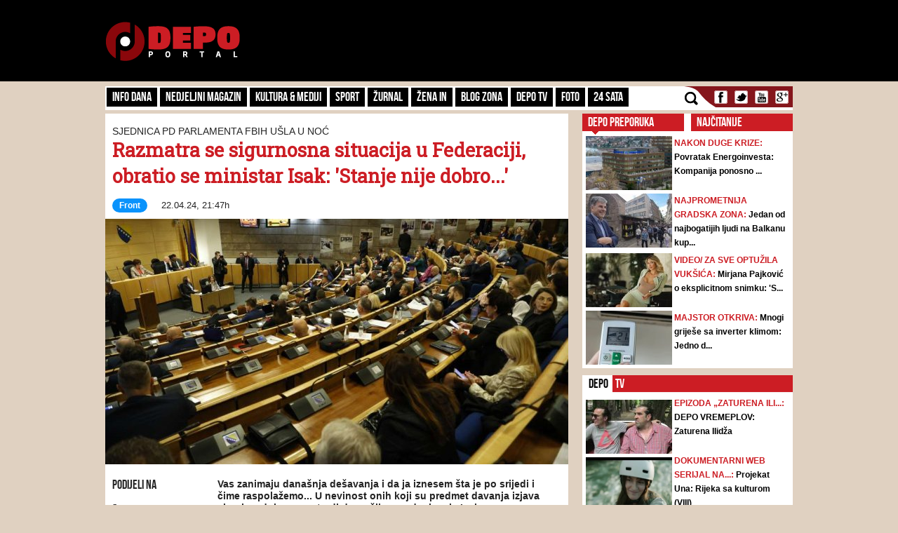

--- FILE ---
content_type: text/html; charset=utf-8
request_url: https://www.google.com/recaptcha/api2/anchor?ar=1&k=6LduTO0cAAAAAKGq1tIyxqwo8NPBpi6sQnS_UoSs&co=aHR0cHM6Ly9kZXBvLmJhOjQ0Mw..&hl=en&v=N67nZn4AqZkNcbeMu4prBgzg&size=invisible&anchor-ms=20000&execute-ms=30000&cb=oe7sxkw5gs03
body_size: 48580
content:
<!DOCTYPE HTML><html dir="ltr" lang="en"><head><meta http-equiv="Content-Type" content="text/html; charset=UTF-8">
<meta http-equiv="X-UA-Compatible" content="IE=edge">
<title>reCAPTCHA</title>
<style type="text/css">
/* cyrillic-ext */
@font-face {
  font-family: 'Roboto';
  font-style: normal;
  font-weight: 400;
  font-stretch: 100%;
  src: url(//fonts.gstatic.com/s/roboto/v48/KFO7CnqEu92Fr1ME7kSn66aGLdTylUAMa3GUBHMdazTgWw.woff2) format('woff2');
  unicode-range: U+0460-052F, U+1C80-1C8A, U+20B4, U+2DE0-2DFF, U+A640-A69F, U+FE2E-FE2F;
}
/* cyrillic */
@font-face {
  font-family: 'Roboto';
  font-style: normal;
  font-weight: 400;
  font-stretch: 100%;
  src: url(//fonts.gstatic.com/s/roboto/v48/KFO7CnqEu92Fr1ME7kSn66aGLdTylUAMa3iUBHMdazTgWw.woff2) format('woff2');
  unicode-range: U+0301, U+0400-045F, U+0490-0491, U+04B0-04B1, U+2116;
}
/* greek-ext */
@font-face {
  font-family: 'Roboto';
  font-style: normal;
  font-weight: 400;
  font-stretch: 100%;
  src: url(//fonts.gstatic.com/s/roboto/v48/KFO7CnqEu92Fr1ME7kSn66aGLdTylUAMa3CUBHMdazTgWw.woff2) format('woff2');
  unicode-range: U+1F00-1FFF;
}
/* greek */
@font-face {
  font-family: 'Roboto';
  font-style: normal;
  font-weight: 400;
  font-stretch: 100%;
  src: url(//fonts.gstatic.com/s/roboto/v48/KFO7CnqEu92Fr1ME7kSn66aGLdTylUAMa3-UBHMdazTgWw.woff2) format('woff2');
  unicode-range: U+0370-0377, U+037A-037F, U+0384-038A, U+038C, U+038E-03A1, U+03A3-03FF;
}
/* math */
@font-face {
  font-family: 'Roboto';
  font-style: normal;
  font-weight: 400;
  font-stretch: 100%;
  src: url(//fonts.gstatic.com/s/roboto/v48/KFO7CnqEu92Fr1ME7kSn66aGLdTylUAMawCUBHMdazTgWw.woff2) format('woff2');
  unicode-range: U+0302-0303, U+0305, U+0307-0308, U+0310, U+0312, U+0315, U+031A, U+0326-0327, U+032C, U+032F-0330, U+0332-0333, U+0338, U+033A, U+0346, U+034D, U+0391-03A1, U+03A3-03A9, U+03B1-03C9, U+03D1, U+03D5-03D6, U+03F0-03F1, U+03F4-03F5, U+2016-2017, U+2034-2038, U+203C, U+2040, U+2043, U+2047, U+2050, U+2057, U+205F, U+2070-2071, U+2074-208E, U+2090-209C, U+20D0-20DC, U+20E1, U+20E5-20EF, U+2100-2112, U+2114-2115, U+2117-2121, U+2123-214F, U+2190, U+2192, U+2194-21AE, U+21B0-21E5, U+21F1-21F2, U+21F4-2211, U+2213-2214, U+2216-22FF, U+2308-230B, U+2310, U+2319, U+231C-2321, U+2336-237A, U+237C, U+2395, U+239B-23B7, U+23D0, U+23DC-23E1, U+2474-2475, U+25AF, U+25B3, U+25B7, U+25BD, U+25C1, U+25CA, U+25CC, U+25FB, U+266D-266F, U+27C0-27FF, U+2900-2AFF, U+2B0E-2B11, U+2B30-2B4C, U+2BFE, U+3030, U+FF5B, U+FF5D, U+1D400-1D7FF, U+1EE00-1EEFF;
}
/* symbols */
@font-face {
  font-family: 'Roboto';
  font-style: normal;
  font-weight: 400;
  font-stretch: 100%;
  src: url(//fonts.gstatic.com/s/roboto/v48/KFO7CnqEu92Fr1ME7kSn66aGLdTylUAMaxKUBHMdazTgWw.woff2) format('woff2');
  unicode-range: U+0001-000C, U+000E-001F, U+007F-009F, U+20DD-20E0, U+20E2-20E4, U+2150-218F, U+2190, U+2192, U+2194-2199, U+21AF, U+21E6-21F0, U+21F3, U+2218-2219, U+2299, U+22C4-22C6, U+2300-243F, U+2440-244A, U+2460-24FF, U+25A0-27BF, U+2800-28FF, U+2921-2922, U+2981, U+29BF, U+29EB, U+2B00-2BFF, U+4DC0-4DFF, U+FFF9-FFFB, U+10140-1018E, U+10190-1019C, U+101A0, U+101D0-101FD, U+102E0-102FB, U+10E60-10E7E, U+1D2C0-1D2D3, U+1D2E0-1D37F, U+1F000-1F0FF, U+1F100-1F1AD, U+1F1E6-1F1FF, U+1F30D-1F30F, U+1F315, U+1F31C, U+1F31E, U+1F320-1F32C, U+1F336, U+1F378, U+1F37D, U+1F382, U+1F393-1F39F, U+1F3A7-1F3A8, U+1F3AC-1F3AF, U+1F3C2, U+1F3C4-1F3C6, U+1F3CA-1F3CE, U+1F3D4-1F3E0, U+1F3ED, U+1F3F1-1F3F3, U+1F3F5-1F3F7, U+1F408, U+1F415, U+1F41F, U+1F426, U+1F43F, U+1F441-1F442, U+1F444, U+1F446-1F449, U+1F44C-1F44E, U+1F453, U+1F46A, U+1F47D, U+1F4A3, U+1F4B0, U+1F4B3, U+1F4B9, U+1F4BB, U+1F4BF, U+1F4C8-1F4CB, U+1F4D6, U+1F4DA, U+1F4DF, U+1F4E3-1F4E6, U+1F4EA-1F4ED, U+1F4F7, U+1F4F9-1F4FB, U+1F4FD-1F4FE, U+1F503, U+1F507-1F50B, U+1F50D, U+1F512-1F513, U+1F53E-1F54A, U+1F54F-1F5FA, U+1F610, U+1F650-1F67F, U+1F687, U+1F68D, U+1F691, U+1F694, U+1F698, U+1F6AD, U+1F6B2, U+1F6B9-1F6BA, U+1F6BC, U+1F6C6-1F6CF, U+1F6D3-1F6D7, U+1F6E0-1F6EA, U+1F6F0-1F6F3, U+1F6F7-1F6FC, U+1F700-1F7FF, U+1F800-1F80B, U+1F810-1F847, U+1F850-1F859, U+1F860-1F887, U+1F890-1F8AD, U+1F8B0-1F8BB, U+1F8C0-1F8C1, U+1F900-1F90B, U+1F93B, U+1F946, U+1F984, U+1F996, U+1F9E9, U+1FA00-1FA6F, U+1FA70-1FA7C, U+1FA80-1FA89, U+1FA8F-1FAC6, U+1FACE-1FADC, U+1FADF-1FAE9, U+1FAF0-1FAF8, U+1FB00-1FBFF;
}
/* vietnamese */
@font-face {
  font-family: 'Roboto';
  font-style: normal;
  font-weight: 400;
  font-stretch: 100%;
  src: url(//fonts.gstatic.com/s/roboto/v48/KFO7CnqEu92Fr1ME7kSn66aGLdTylUAMa3OUBHMdazTgWw.woff2) format('woff2');
  unicode-range: U+0102-0103, U+0110-0111, U+0128-0129, U+0168-0169, U+01A0-01A1, U+01AF-01B0, U+0300-0301, U+0303-0304, U+0308-0309, U+0323, U+0329, U+1EA0-1EF9, U+20AB;
}
/* latin-ext */
@font-face {
  font-family: 'Roboto';
  font-style: normal;
  font-weight: 400;
  font-stretch: 100%;
  src: url(//fonts.gstatic.com/s/roboto/v48/KFO7CnqEu92Fr1ME7kSn66aGLdTylUAMa3KUBHMdazTgWw.woff2) format('woff2');
  unicode-range: U+0100-02BA, U+02BD-02C5, U+02C7-02CC, U+02CE-02D7, U+02DD-02FF, U+0304, U+0308, U+0329, U+1D00-1DBF, U+1E00-1E9F, U+1EF2-1EFF, U+2020, U+20A0-20AB, U+20AD-20C0, U+2113, U+2C60-2C7F, U+A720-A7FF;
}
/* latin */
@font-face {
  font-family: 'Roboto';
  font-style: normal;
  font-weight: 400;
  font-stretch: 100%;
  src: url(//fonts.gstatic.com/s/roboto/v48/KFO7CnqEu92Fr1ME7kSn66aGLdTylUAMa3yUBHMdazQ.woff2) format('woff2');
  unicode-range: U+0000-00FF, U+0131, U+0152-0153, U+02BB-02BC, U+02C6, U+02DA, U+02DC, U+0304, U+0308, U+0329, U+2000-206F, U+20AC, U+2122, U+2191, U+2193, U+2212, U+2215, U+FEFF, U+FFFD;
}
/* cyrillic-ext */
@font-face {
  font-family: 'Roboto';
  font-style: normal;
  font-weight: 500;
  font-stretch: 100%;
  src: url(//fonts.gstatic.com/s/roboto/v48/KFO7CnqEu92Fr1ME7kSn66aGLdTylUAMa3GUBHMdazTgWw.woff2) format('woff2');
  unicode-range: U+0460-052F, U+1C80-1C8A, U+20B4, U+2DE0-2DFF, U+A640-A69F, U+FE2E-FE2F;
}
/* cyrillic */
@font-face {
  font-family: 'Roboto';
  font-style: normal;
  font-weight: 500;
  font-stretch: 100%;
  src: url(//fonts.gstatic.com/s/roboto/v48/KFO7CnqEu92Fr1ME7kSn66aGLdTylUAMa3iUBHMdazTgWw.woff2) format('woff2');
  unicode-range: U+0301, U+0400-045F, U+0490-0491, U+04B0-04B1, U+2116;
}
/* greek-ext */
@font-face {
  font-family: 'Roboto';
  font-style: normal;
  font-weight: 500;
  font-stretch: 100%;
  src: url(//fonts.gstatic.com/s/roboto/v48/KFO7CnqEu92Fr1ME7kSn66aGLdTylUAMa3CUBHMdazTgWw.woff2) format('woff2');
  unicode-range: U+1F00-1FFF;
}
/* greek */
@font-face {
  font-family: 'Roboto';
  font-style: normal;
  font-weight: 500;
  font-stretch: 100%;
  src: url(//fonts.gstatic.com/s/roboto/v48/KFO7CnqEu92Fr1ME7kSn66aGLdTylUAMa3-UBHMdazTgWw.woff2) format('woff2');
  unicode-range: U+0370-0377, U+037A-037F, U+0384-038A, U+038C, U+038E-03A1, U+03A3-03FF;
}
/* math */
@font-face {
  font-family: 'Roboto';
  font-style: normal;
  font-weight: 500;
  font-stretch: 100%;
  src: url(//fonts.gstatic.com/s/roboto/v48/KFO7CnqEu92Fr1ME7kSn66aGLdTylUAMawCUBHMdazTgWw.woff2) format('woff2');
  unicode-range: U+0302-0303, U+0305, U+0307-0308, U+0310, U+0312, U+0315, U+031A, U+0326-0327, U+032C, U+032F-0330, U+0332-0333, U+0338, U+033A, U+0346, U+034D, U+0391-03A1, U+03A3-03A9, U+03B1-03C9, U+03D1, U+03D5-03D6, U+03F0-03F1, U+03F4-03F5, U+2016-2017, U+2034-2038, U+203C, U+2040, U+2043, U+2047, U+2050, U+2057, U+205F, U+2070-2071, U+2074-208E, U+2090-209C, U+20D0-20DC, U+20E1, U+20E5-20EF, U+2100-2112, U+2114-2115, U+2117-2121, U+2123-214F, U+2190, U+2192, U+2194-21AE, U+21B0-21E5, U+21F1-21F2, U+21F4-2211, U+2213-2214, U+2216-22FF, U+2308-230B, U+2310, U+2319, U+231C-2321, U+2336-237A, U+237C, U+2395, U+239B-23B7, U+23D0, U+23DC-23E1, U+2474-2475, U+25AF, U+25B3, U+25B7, U+25BD, U+25C1, U+25CA, U+25CC, U+25FB, U+266D-266F, U+27C0-27FF, U+2900-2AFF, U+2B0E-2B11, U+2B30-2B4C, U+2BFE, U+3030, U+FF5B, U+FF5D, U+1D400-1D7FF, U+1EE00-1EEFF;
}
/* symbols */
@font-face {
  font-family: 'Roboto';
  font-style: normal;
  font-weight: 500;
  font-stretch: 100%;
  src: url(//fonts.gstatic.com/s/roboto/v48/KFO7CnqEu92Fr1ME7kSn66aGLdTylUAMaxKUBHMdazTgWw.woff2) format('woff2');
  unicode-range: U+0001-000C, U+000E-001F, U+007F-009F, U+20DD-20E0, U+20E2-20E4, U+2150-218F, U+2190, U+2192, U+2194-2199, U+21AF, U+21E6-21F0, U+21F3, U+2218-2219, U+2299, U+22C4-22C6, U+2300-243F, U+2440-244A, U+2460-24FF, U+25A0-27BF, U+2800-28FF, U+2921-2922, U+2981, U+29BF, U+29EB, U+2B00-2BFF, U+4DC0-4DFF, U+FFF9-FFFB, U+10140-1018E, U+10190-1019C, U+101A0, U+101D0-101FD, U+102E0-102FB, U+10E60-10E7E, U+1D2C0-1D2D3, U+1D2E0-1D37F, U+1F000-1F0FF, U+1F100-1F1AD, U+1F1E6-1F1FF, U+1F30D-1F30F, U+1F315, U+1F31C, U+1F31E, U+1F320-1F32C, U+1F336, U+1F378, U+1F37D, U+1F382, U+1F393-1F39F, U+1F3A7-1F3A8, U+1F3AC-1F3AF, U+1F3C2, U+1F3C4-1F3C6, U+1F3CA-1F3CE, U+1F3D4-1F3E0, U+1F3ED, U+1F3F1-1F3F3, U+1F3F5-1F3F7, U+1F408, U+1F415, U+1F41F, U+1F426, U+1F43F, U+1F441-1F442, U+1F444, U+1F446-1F449, U+1F44C-1F44E, U+1F453, U+1F46A, U+1F47D, U+1F4A3, U+1F4B0, U+1F4B3, U+1F4B9, U+1F4BB, U+1F4BF, U+1F4C8-1F4CB, U+1F4D6, U+1F4DA, U+1F4DF, U+1F4E3-1F4E6, U+1F4EA-1F4ED, U+1F4F7, U+1F4F9-1F4FB, U+1F4FD-1F4FE, U+1F503, U+1F507-1F50B, U+1F50D, U+1F512-1F513, U+1F53E-1F54A, U+1F54F-1F5FA, U+1F610, U+1F650-1F67F, U+1F687, U+1F68D, U+1F691, U+1F694, U+1F698, U+1F6AD, U+1F6B2, U+1F6B9-1F6BA, U+1F6BC, U+1F6C6-1F6CF, U+1F6D3-1F6D7, U+1F6E0-1F6EA, U+1F6F0-1F6F3, U+1F6F7-1F6FC, U+1F700-1F7FF, U+1F800-1F80B, U+1F810-1F847, U+1F850-1F859, U+1F860-1F887, U+1F890-1F8AD, U+1F8B0-1F8BB, U+1F8C0-1F8C1, U+1F900-1F90B, U+1F93B, U+1F946, U+1F984, U+1F996, U+1F9E9, U+1FA00-1FA6F, U+1FA70-1FA7C, U+1FA80-1FA89, U+1FA8F-1FAC6, U+1FACE-1FADC, U+1FADF-1FAE9, U+1FAF0-1FAF8, U+1FB00-1FBFF;
}
/* vietnamese */
@font-face {
  font-family: 'Roboto';
  font-style: normal;
  font-weight: 500;
  font-stretch: 100%;
  src: url(//fonts.gstatic.com/s/roboto/v48/KFO7CnqEu92Fr1ME7kSn66aGLdTylUAMa3OUBHMdazTgWw.woff2) format('woff2');
  unicode-range: U+0102-0103, U+0110-0111, U+0128-0129, U+0168-0169, U+01A0-01A1, U+01AF-01B0, U+0300-0301, U+0303-0304, U+0308-0309, U+0323, U+0329, U+1EA0-1EF9, U+20AB;
}
/* latin-ext */
@font-face {
  font-family: 'Roboto';
  font-style: normal;
  font-weight: 500;
  font-stretch: 100%;
  src: url(//fonts.gstatic.com/s/roboto/v48/KFO7CnqEu92Fr1ME7kSn66aGLdTylUAMa3KUBHMdazTgWw.woff2) format('woff2');
  unicode-range: U+0100-02BA, U+02BD-02C5, U+02C7-02CC, U+02CE-02D7, U+02DD-02FF, U+0304, U+0308, U+0329, U+1D00-1DBF, U+1E00-1E9F, U+1EF2-1EFF, U+2020, U+20A0-20AB, U+20AD-20C0, U+2113, U+2C60-2C7F, U+A720-A7FF;
}
/* latin */
@font-face {
  font-family: 'Roboto';
  font-style: normal;
  font-weight: 500;
  font-stretch: 100%;
  src: url(//fonts.gstatic.com/s/roboto/v48/KFO7CnqEu92Fr1ME7kSn66aGLdTylUAMa3yUBHMdazQ.woff2) format('woff2');
  unicode-range: U+0000-00FF, U+0131, U+0152-0153, U+02BB-02BC, U+02C6, U+02DA, U+02DC, U+0304, U+0308, U+0329, U+2000-206F, U+20AC, U+2122, U+2191, U+2193, U+2212, U+2215, U+FEFF, U+FFFD;
}
/* cyrillic-ext */
@font-face {
  font-family: 'Roboto';
  font-style: normal;
  font-weight: 900;
  font-stretch: 100%;
  src: url(//fonts.gstatic.com/s/roboto/v48/KFO7CnqEu92Fr1ME7kSn66aGLdTylUAMa3GUBHMdazTgWw.woff2) format('woff2');
  unicode-range: U+0460-052F, U+1C80-1C8A, U+20B4, U+2DE0-2DFF, U+A640-A69F, U+FE2E-FE2F;
}
/* cyrillic */
@font-face {
  font-family: 'Roboto';
  font-style: normal;
  font-weight: 900;
  font-stretch: 100%;
  src: url(//fonts.gstatic.com/s/roboto/v48/KFO7CnqEu92Fr1ME7kSn66aGLdTylUAMa3iUBHMdazTgWw.woff2) format('woff2');
  unicode-range: U+0301, U+0400-045F, U+0490-0491, U+04B0-04B1, U+2116;
}
/* greek-ext */
@font-face {
  font-family: 'Roboto';
  font-style: normal;
  font-weight: 900;
  font-stretch: 100%;
  src: url(//fonts.gstatic.com/s/roboto/v48/KFO7CnqEu92Fr1ME7kSn66aGLdTylUAMa3CUBHMdazTgWw.woff2) format('woff2');
  unicode-range: U+1F00-1FFF;
}
/* greek */
@font-face {
  font-family: 'Roboto';
  font-style: normal;
  font-weight: 900;
  font-stretch: 100%;
  src: url(//fonts.gstatic.com/s/roboto/v48/KFO7CnqEu92Fr1ME7kSn66aGLdTylUAMa3-UBHMdazTgWw.woff2) format('woff2');
  unicode-range: U+0370-0377, U+037A-037F, U+0384-038A, U+038C, U+038E-03A1, U+03A3-03FF;
}
/* math */
@font-face {
  font-family: 'Roboto';
  font-style: normal;
  font-weight: 900;
  font-stretch: 100%;
  src: url(//fonts.gstatic.com/s/roboto/v48/KFO7CnqEu92Fr1ME7kSn66aGLdTylUAMawCUBHMdazTgWw.woff2) format('woff2');
  unicode-range: U+0302-0303, U+0305, U+0307-0308, U+0310, U+0312, U+0315, U+031A, U+0326-0327, U+032C, U+032F-0330, U+0332-0333, U+0338, U+033A, U+0346, U+034D, U+0391-03A1, U+03A3-03A9, U+03B1-03C9, U+03D1, U+03D5-03D6, U+03F0-03F1, U+03F4-03F5, U+2016-2017, U+2034-2038, U+203C, U+2040, U+2043, U+2047, U+2050, U+2057, U+205F, U+2070-2071, U+2074-208E, U+2090-209C, U+20D0-20DC, U+20E1, U+20E5-20EF, U+2100-2112, U+2114-2115, U+2117-2121, U+2123-214F, U+2190, U+2192, U+2194-21AE, U+21B0-21E5, U+21F1-21F2, U+21F4-2211, U+2213-2214, U+2216-22FF, U+2308-230B, U+2310, U+2319, U+231C-2321, U+2336-237A, U+237C, U+2395, U+239B-23B7, U+23D0, U+23DC-23E1, U+2474-2475, U+25AF, U+25B3, U+25B7, U+25BD, U+25C1, U+25CA, U+25CC, U+25FB, U+266D-266F, U+27C0-27FF, U+2900-2AFF, U+2B0E-2B11, U+2B30-2B4C, U+2BFE, U+3030, U+FF5B, U+FF5D, U+1D400-1D7FF, U+1EE00-1EEFF;
}
/* symbols */
@font-face {
  font-family: 'Roboto';
  font-style: normal;
  font-weight: 900;
  font-stretch: 100%;
  src: url(//fonts.gstatic.com/s/roboto/v48/KFO7CnqEu92Fr1ME7kSn66aGLdTylUAMaxKUBHMdazTgWw.woff2) format('woff2');
  unicode-range: U+0001-000C, U+000E-001F, U+007F-009F, U+20DD-20E0, U+20E2-20E4, U+2150-218F, U+2190, U+2192, U+2194-2199, U+21AF, U+21E6-21F0, U+21F3, U+2218-2219, U+2299, U+22C4-22C6, U+2300-243F, U+2440-244A, U+2460-24FF, U+25A0-27BF, U+2800-28FF, U+2921-2922, U+2981, U+29BF, U+29EB, U+2B00-2BFF, U+4DC0-4DFF, U+FFF9-FFFB, U+10140-1018E, U+10190-1019C, U+101A0, U+101D0-101FD, U+102E0-102FB, U+10E60-10E7E, U+1D2C0-1D2D3, U+1D2E0-1D37F, U+1F000-1F0FF, U+1F100-1F1AD, U+1F1E6-1F1FF, U+1F30D-1F30F, U+1F315, U+1F31C, U+1F31E, U+1F320-1F32C, U+1F336, U+1F378, U+1F37D, U+1F382, U+1F393-1F39F, U+1F3A7-1F3A8, U+1F3AC-1F3AF, U+1F3C2, U+1F3C4-1F3C6, U+1F3CA-1F3CE, U+1F3D4-1F3E0, U+1F3ED, U+1F3F1-1F3F3, U+1F3F5-1F3F7, U+1F408, U+1F415, U+1F41F, U+1F426, U+1F43F, U+1F441-1F442, U+1F444, U+1F446-1F449, U+1F44C-1F44E, U+1F453, U+1F46A, U+1F47D, U+1F4A3, U+1F4B0, U+1F4B3, U+1F4B9, U+1F4BB, U+1F4BF, U+1F4C8-1F4CB, U+1F4D6, U+1F4DA, U+1F4DF, U+1F4E3-1F4E6, U+1F4EA-1F4ED, U+1F4F7, U+1F4F9-1F4FB, U+1F4FD-1F4FE, U+1F503, U+1F507-1F50B, U+1F50D, U+1F512-1F513, U+1F53E-1F54A, U+1F54F-1F5FA, U+1F610, U+1F650-1F67F, U+1F687, U+1F68D, U+1F691, U+1F694, U+1F698, U+1F6AD, U+1F6B2, U+1F6B9-1F6BA, U+1F6BC, U+1F6C6-1F6CF, U+1F6D3-1F6D7, U+1F6E0-1F6EA, U+1F6F0-1F6F3, U+1F6F7-1F6FC, U+1F700-1F7FF, U+1F800-1F80B, U+1F810-1F847, U+1F850-1F859, U+1F860-1F887, U+1F890-1F8AD, U+1F8B0-1F8BB, U+1F8C0-1F8C1, U+1F900-1F90B, U+1F93B, U+1F946, U+1F984, U+1F996, U+1F9E9, U+1FA00-1FA6F, U+1FA70-1FA7C, U+1FA80-1FA89, U+1FA8F-1FAC6, U+1FACE-1FADC, U+1FADF-1FAE9, U+1FAF0-1FAF8, U+1FB00-1FBFF;
}
/* vietnamese */
@font-face {
  font-family: 'Roboto';
  font-style: normal;
  font-weight: 900;
  font-stretch: 100%;
  src: url(//fonts.gstatic.com/s/roboto/v48/KFO7CnqEu92Fr1ME7kSn66aGLdTylUAMa3OUBHMdazTgWw.woff2) format('woff2');
  unicode-range: U+0102-0103, U+0110-0111, U+0128-0129, U+0168-0169, U+01A0-01A1, U+01AF-01B0, U+0300-0301, U+0303-0304, U+0308-0309, U+0323, U+0329, U+1EA0-1EF9, U+20AB;
}
/* latin-ext */
@font-face {
  font-family: 'Roboto';
  font-style: normal;
  font-weight: 900;
  font-stretch: 100%;
  src: url(//fonts.gstatic.com/s/roboto/v48/KFO7CnqEu92Fr1ME7kSn66aGLdTylUAMa3KUBHMdazTgWw.woff2) format('woff2');
  unicode-range: U+0100-02BA, U+02BD-02C5, U+02C7-02CC, U+02CE-02D7, U+02DD-02FF, U+0304, U+0308, U+0329, U+1D00-1DBF, U+1E00-1E9F, U+1EF2-1EFF, U+2020, U+20A0-20AB, U+20AD-20C0, U+2113, U+2C60-2C7F, U+A720-A7FF;
}
/* latin */
@font-face {
  font-family: 'Roboto';
  font-style: normal;
  font-weight: 900;
  font-stretch: 100%;
  src: url(//fonts.gstatic.com/s/roboto/v48/KFO7CnqEu92Fr1ME7kSn66aGLdTylUAMa3yUBHMdazQ.woff2) format('woff2');
  unicode-range: U+0000-00FF, U+0131, U+0152-0153, U+02BB-02BC, U+02C6, U+02DA, U+02DC, U+0304, U+0308, U+0329, U+2000-206F, U+20AC, U+2122, U+2191, U+2193, U+2212, U+2215, U+FEFF, U+FFFD;
}

</style>
<link rel="stylesheet" type="text/css" href="https://www.gstatic.com/recaptcha/releases/N67nZn4AqZkNcbeMu4prBgzg/styles__ltr.css">
<script nonce="FxCnLrTJGiHRrTdgTl1j-A" type="text/javascript">window['__recaptcha_api'] = 'https://www.google.com/recaptcha/api2/';</script>
<script type="text/javascript" src="https://www.gstatic.com/recaptcha/releases/N67nZn4AqZkNcbeMu4prBgzg/recaptcha__en.js" nonce="FxCnLrTJGiHRrTdgTl1j-A">
      
    </script></head>
<body><div id="rc-anchor-alert" class="rc-anchor-alert"></div>
<input type="hidden" id="recaptcha-token" value="[base64]">
<script type="text/javascript" nonce="FxCnLrTJGiHRrTdgTl1j-A">
      recaptcha.anchor.Main.init("[\x22ainput\x22,[\x22bgdata\x22,\x22\x22,\[base64]/[base64]/[base64]/bmV3IHJbeF0oY1swXSk6RT09Mj9uZXcgclt4XShjWzBdLGNbMV0pOkU9PTM/bmV3IHJbeF0oY1swXSxjWzFdLGNbMl0pOkU9PTQ/[base64]/[base64]/[base64]/[base64]/[base64]/[base64]/[base64]/[base64]\x22,\[base64]\x22,\x22NcKUUcK4JcKfwopJwonCkjgFwqF5w47DlChUwrzCvkcdwrrDokBqFsOfwolAw6HDnnXCpl8fwoHCmcO/[base64]/[base64]/[base64]/YG4GUcK2wojDmsOyw5k7KCU9wq1SXE3CnT7DusOYw5rCrcKzW8KCTBPDlH8Hwoorw490wpvCgx3DgsOhbxLDjVzDrsKzwovDuhbDv2/CtsO4wpxUKADCjUcswrhgw5tkw5V8OsONAQhUw6HCjMK9w4nCrSzCgCzCoGnCq0rCpRRZWcOWDX5MOcKMwp/[base64]/AnDCmMOWb1vDjRN5PEtAwqdRwrpkw5fCucKPwoPChMKlwrcsezTDlmksw7/DsMOmJypew7Ftw4trw47CisKkw4HDm8OLSSpiwqM3woBsRFLClsO8w7AowpBQwodVXSrDsMKYBQEdJTLCm8KyFMODwoDDrsKFS8KOw6l9ZsKWwpQkwovCmcKoekhpwpgAw4xTwq4Sw4DDlsK+YMOmw5Q4TV/[base64]/CpsOnN3XCs3VNwoEyw7p/FMKxa1Yib8KWKUfDqiB4wpYvwqfDoMORUcKoOcO2wo9mw7XCosKRccKoXsKMe8K/cGYKwpvDscKaK1jCtBrDiMOaQGQDKxYSA1zCm8OhI8KYwoRMF8Okw5lWACHCui/[base64]/DlcKFbx89W8OpQD9ISsO/Lx3DuCorFcKTw7nCm8K7FlbDgljDksOywqjCuMKDfsKEw5nCoizCnMKrw493wrcSPzbDhgkjwrVTwoVgC2RIwpbCusKHNcOodnrDlGstwq3DkMOtw7fDinhsw6rDv8KCWsK9UhpxezHDmVU0csKGwq3Dt2YiFm1aYy/[base64]/Dn2nDsl3CkQXCmMKqGMKhGMKUMsKRcmDCuUdYwq7ClmIAKGM0CjrDoUjChCbDvsK/ZE5Iwrpawolxw7LDisOgUGo9w5nCo8KywpzDi8KOwrPDicOKQl/CmyYmKcKPwonDjnsNwrxxYGnCtAlSw7rCncKifxTCucKBXcOQw7zDmS4OPcOqwpTCixp4G8O6w4o8w4puw7PDt1DDsTc5PcKFw5U/w68kw7M1YMOpDBfDmMKpw5EwQMKuf8OWKFzDhsKVIQI/w4E+w4zDpsKbWTPDjMOaQ8OvRsO6SMOfb8KVEcOqwrjCkSR5wptFecO1asKbw4p3w6h4WsOQb8Kme8ORLsKtw40mZ0HDrVjDrcOJw7fDqMKvQcKtw6LCr8KnwqVjJcKRdMO7w6ECwrlww5B+wopjwoHDjsOLw5nDn2tyXMKXC8Kgw4ZCwqDCjcKSw7k/UgJfw4LDrBt1KQHDn1ZfCsObw6Ngwr/DnTF6wq/DuwjDiMOSwonCvsO4w5LCosKWw5RKRMO4ECDCt8KQBMKMYsK6wpAsw6LDvUgAwobDjllww6zCjl1AfUrDtHHCtMOLwozDlMOywp9iJClcw4XCpsKhXMK5w7NowprCiMOJw5fDsMKdNsOfw4bCun85w4soWwh7w4oIRMOycXxXw6APwoTCmCERw7DChMKWOwcifyfDmi/CscOxw4rClcKxwppqGVRuwozDonTDmsKIBG5gwrvDh8KXwqYGIkIJw6HDhV7DmcKRwp1wT8K0QMKlw6fDhFzDicOpwrlwwpZmAcOewpdWfsOKw53CtcOlw5DDqW7Du8OBwp9aw7QXwrJrQsKew6Bsw6nDiTl0Lx3DjsOSw6V/ZX8iw6TDmD7CscKNw7I0w7bDhx/Duic/aVvCnQ3Dm2UpLUvDmS/CkMK6w5zCgsKLw6UQbcOMYsOLw4HDuA3Clw/CpBDDsRjDqmLCqsOCw7hvwqJ+w61sSjjCl8Oewr/DnMKiwqHClC3DgcKRw5dxOGwWwrwhwoEzUQbCqsO2w5srw49Wag7Dp8KHf8KkZHIXwqhJFW3ChsOTw5rDhsKcd0vCvVrClcO2ZcOfOMKKw7fCm8KNL2lgwpTDv8KdLsKnPDrCvHHCu8O1wr88YU/CnQHCjsO/wp3Dl1UgdcO9w64Iw7snwrldYDxjMRcEw6/DpxgWI8Kzwq9lwqtKwrXCgMKow7zChlBswrIlwpgBb3QxwoVewp4UwoDDrQ1Bwr/ClsK5w6N2WMKWRMOowqcHwoDCgx3DrcKLwqbDp8KgwpEyYMOgw6AiccODwovDqMKKwphFa8Kzwqt3wprCtTXChMKpwr9BRsKXeHtBwqDCg8KiXsOjYFk1TcOgw4oYScK/Y8KDw58lMDA4RMOmOMKHwokgM8OnWsKyw6t+w7DDti/DnMOKw7nCpGfDnsOPDB3CocKmMMOwG8O7w4zDmgVqMsKwwpvDmcKyCsOtwq8ow6vClhMCw40Zb8K0wrzCksOvSsOCRGPChHISdGBZTj/DmAHCicK9a1sewrnDpExIwqXDo8Kiw7fCo8K3IB7CqG7DjyPDt3BoHsOEDT5+wrDCnsOoNcOBF00USMKtw5U/[base64]/DrDzDpBMZw6QXGyvCpMOOw77DhMKtT8OvwprCvHnDjTwpPlnCgip3cgBVw4LCl8O8c8KSw44uw4/CoFLCrMOkPErCg8OIwojDgUUow49wwqLCsnXCkcOAwqwFw7wJCQDDlTfCvsKxw5AUw4LCtMKswqbCs8KlBlg4wpvDjgduIG/Du8K9CcOgHcKUwrpKZMKLI8Kdwo0hG3JlMi96wrzDrE/Dv1QIEMOZQjbDj8KuBmbCqsK0HcOsw5FlIE/[base64]/CkiVjw5wqGHJ7w4tJK8KVDgbCj0NJwr8MR8KxN8KAwpEzw4TDq8OaVsO1H8OeLF8ew63DisKZGAobRcKewrVrwpXDnzbCtiLCoMKHw5M1RBNQflo3wqBgw7Aew45yw7psE2AxPmzCn188woR4woZsw7/CtcKDw6rDvxnCvsK9GGPDvxbDlcKPwqpjwo8MbRfCqsKWSwpbdWJvVDbDqEBvwrbDicO0ZMORS8KCHD5ww694wrzDr8OQw6p9KsKQw4kBQcKZw4FHw6QPPBMUw77CiMKowpnDqsKkVsOdw7w/wq3DhMOcwplvwpwbwoLDtlgdfR7Dv8KURsKGw5pASMKNUsKeSAjDqcOLGGQmwqbCssKjaMKiEn3Djh3CqsKuW8KiNMOzdMOUwqozw7XDjW9ww5s2TcOcw77DisOxeioNw5TDgMOHS8KNN2IHwoNwUsO6wpRuIsKdPMOawpAKw6DCjF08OcKpGMKIKGPDqMOqX8KHwr/CkyYpHEl+A0AUIAwXw6TDijx8acOOw4DDnsOIw4/DqsORZcO+wonDlsOtw4LDuB9ga8OcYy3Do8Oqw7spw4/[base64]/DrMOMwo7DlMOUwq/CkzTCulzDv8O4wp10wqnDg8ORD39kUsOdw4bDoG/CigvDjyTDrMKuL0MdA2UKH1REw79Sw7ZRwrTDmMKUwpkywoHDs2jChiTDqypmWMKyPEMMDsKGCMOpwq3DgcKZchVXw7nDoMKNw4hLw7DDi8KnT2HDuMKobx/[base64]/[base64]/[base64]/[base64]/Cg8OAwrclwqpaw51Vw4DCrVDDrk7CiDjCrmzDjcOSTsOkwqTCqsOqw77Dv8Ofw77DoG0nKsOEI3/[base64]/Co3VIEMOREMO/[base64]/wqvCjsOGPsOOw7o9wrPCglnDncKeXsOVe8OfX13DqW1BwqYwL8Oiw7LDoEdxw7hFeMOvUivDh8Okwp19wonCjDMmw57CvQB2wpvCtWE7wpsFwrp7DHLDkcORGsOWwpMlwqHCqcO/[base64]/w7jCocKTwp8Sw63CtURsPsOvQSXCk8KpG8OTw5oSwp89ElfDhsKALRHChk1pwqg4Y8ODwofDgx7Cq8KDw4VSw7HDmxktwrkFwqHDpA3DrlfDu8KIw4/CgB7DpsKHwqbCq8Olwq4Fw6nDkiFkfXUZwotmfMK+YsKHLsOrwq95XA3Ci3nDkyvDlsKLNmvCs8K8w6LCixMdwqfCm8OvBW/CtEdQB8KgdQ/CmGoNGBB7esO7LW88WFfDq1jDrFXDncK7w7jDu8OWX8OYNi/Dr8K2V1NWA8OGw7N5ARDDuHlDFcK7w7fCkcO5asOVwoDCp0XDusOyw4YkwojDpzPDtMO3w5NEwow0woLDicKZBcKIwo5TwqnDi3bDiD9hw5bDvynCoiXDgsOfEcOoTsOzG0hIwopgwqQEwr/[base64]/DiXxPUnd2IQzDn25gA1TDhMOFK3wnw4cFwpMYHk0cLcOowozCimbCs8OfOTXCj8KoEHU2wolqw6Z2TMKcacO4w7MxwqfCscO/w74gwqZswpMsHw3DnHPCvMOUJ0Vrw7TDqiLDn8KFwrw9c8OJw6zClCIwJcKCelzCtsO0e8Orw5AYw5JMw4dPw6MFHsOfXCcQwqd1wp7DrsOlSmscw6/[base64]/[base64]/[base64]/DmDzCpsKgwpZvwrMowpPDiXkbAGvClEABb8ONC3dCXsKOEcKOwqPCvcOFw5zDhnUIDMOJw4rDjcOwYxXCiWULwozDk8KKHMOMDxEiw5DDmnknRgBaw6wjwrUnPsOEI8K0HibDuMOGeljDrcO/[base64]/DqEQxWcK8w47DjH5HcSMow7jDmE1Rwo/CmXErTSYaCsOTBCxXw5bDtmfCpsKLasO5w6zCkWF8wp9helQyYTrCv8OEw7QFwoDDg8O/ZFNPN8OccgTCkzPDgcKLbB1bSV7DnMKsJSEoZREWwqA/w7HCjWLDhsOuBsOlOFTDv8OfMwzDhcKZXTcLw5LCg3HDj8Ocw5bDicKiwpMVw43DiMOQSTjDn1DCjDgmwplwwrzChzFCw6PCgz3CmDFOw5HDsAglMMOfw77CkCHDgTBqw6U5w5bCs8K8w6BrK2Z8HcK/[base64]/Dol7Di8K3w4LDu8KTABzDqhrCi8OKw44Lw7XDj8O+wpkTw7o6VCLDlkfCpATCpMOSasOyw7oLE03DrsOFwo9/Gz/[base64]/fWEeW8K2wpLDiwLCo1E+L0HCpMKawrrDscKwwrbDv8Kscjh4w5xiAcKBJW/DucKzw7lSw6vCu8OvIMOlwq/[base64]/[base64]/HQXCsQVdw71gwpzChm8NOcOWDBkOw58tUsKYwp/DpkHClmTDlAPCisKIwrXDnMKCR8O5dUJGw7xTZwhPEsO/OGTCrsKcKsKiw4ACKgrDkiB5YF/[base64]/Dm8OuwrQuwpZiw7fCizHChmzDhUXCocKRWMKPSD4VwozDgVbDnhQmekbCnwTChcOYwrjDp8KZXjlRw5nDncOvZ17CmMO9wrN7w61NccK7fsKPLcOswq14ecOWw4osw5HDrk13DBJ0UsOpwpplbcKJYzt/[base64]/BiLCoMO3JMK6wqHDhMO8TBtycHI+w7jCsU4LwoLCmsKowr3ChcOvA3/DiXJuVC4aw4nDpsKYcS92wqHCvsKMRVs8esOVHhxKw4MIwqtMPcOfw6BowqXDiBnCgMKPbcOKFWsxBUN2SMOqw68xUMOmwrsbwqgrfGVowrbDhFRtwovDgX3Du8KnPcKJw4VpYcKVB8OxWsKjwrPDmGpSwqTCi8O0w5duw7LDv8Otw6LCkw/Cp8OVw6IUDRTDu8KLexhbH8KMw544w7kiPgtYwoIMwrxVfjvDhQ86P8KSDMO+TMKHwoUpw6Qnwr3DuUstZlLDt1wxw65KDCVgK8KBw6rDjzYWeHXCvEHCp8OELsOXw7jDvsOUdSY3OQBWIE7DhTbCgEfCnVoHw5lUwpVrwqFTfkIdAsK/VjZRw4Z6GAXCpcKoN2jCgMKOZsOrZMOUw5bDocOhw4AEw5AQwoEkdcO9asKKw6PDrsOwwpE5GsKAw55lwpPCvcODYcOFwoBKwo0wRC1sHxgwwoPCscK/WMKmw4IuwqTDg8KaR8OGw57CnRPCtQLDlS4kwqgGLMKwwq3Dl8OLw6/[base64]/Dv8KTS1E7C8OXw6ZvZ019wrTDqh0zK8KWw43ClMK9Gg/DiTNmFzPCul3DjMO8wobDrBnCoMKbwrTCqWPDimHDn0VpacOSOFsIERrDhA5wUUpfwq7CtcO8U0RIeGTDscOKwq50GgI+BVrCvMO0w57DrsKtw5LChjDDkMO3w7HCi3pwwqbDn8OEwpXDtcKITG7Cm8KcwohLwrw2w4XDn8Kmw5R1w7AvOQ9IScOpFn/CsQHCuMOvQsOFDMK5w4zDuMODI8Owwox/BcOzN2rChQkOw6ESccOdRcKCVUpHw6cMZ8KXEG3DhsKyBgjCgcK+D8O/CUnCgl0sFSfCghHCvXteHcOxfnpLw5bDkRLCt8OTwq4dw6dawoHDncO2w4lcc1vDl8OMwrDDhjfDisK1ZcObw7bDmRvCt0fDkMKww6zDszhpDMKoOz3CqBHDrcKmw6TCm0kwWXTCrEfDnsOMJMKUw5rDngrCrCnCmCtNw77CsMKtWELCtTsmQTnDncOBeMKoEk/DjxTDuMKmbcKANsObw6LDsHQOw67Dp8KzHQNiw4TDoC7CpGVdwoMNwqzDtU1TIVLCrhnDgQkKM1TDrSPDtFTCuC/DkioyOQ1VH0fDlhtZFmU/w50Wa8OdaQkHRWHDhUJ5wrVjYMOlU8OYU2xSS8KZwp/Cs2Q/[base64]/DvsOZw5tROcKDGT4jwrYXZsKRw7bDqiAPwpDCsGIKwrIbwrHDtcOYwqXCr8KwwqHDo1Vvwp/CtTwxdT/CmsKuw7sHE1p/LGnCkF/[base64]/Ch1V3JBUmw57CqMOUMMOeAlwFwqPCrsOHw53DmMKvwpoqw6DDo8O+J8Kjw4PDssOgZi9+w4TCkXXCtRnCvB/CtzfDqVDDmFZYekE4w5NMwoTDrxFXw7zCicKrwpHCtMOcw6Q/wqgcR8O+wpwNdEUvw7khI8Otw7c/wog4ISMAwow/JlbCosOcZD1cwp3DrnPCpsKdwpLCoMKAwrjDmMOkMcKCQMOTwpUcNV1ncibCncK1Y8ObZ8KLdsK1wq3DtjjCigPDrFtacVwjQ8K+dCrDsATDil7ChMOTCcO+c8ORwqpLCFjDmMOrwpvDhcKQIMOowp0Qw47CgEDCsR1PFH1/wrbDqsOIw4zCnMKZwoIQw4V0SMKLRVHCgMKMwrkWwobCljXCgVQtw57Dr0pFdsK4w7HCj1tXwp0JIMKrw4pWPzZMeAFgUMK5Y3cdRsOyw4ERQGpQw7BawrfDuMKvbMOpw73DqhjDnsKDSMKiwqElS8KNw4ZnwqoBZMKaPMOYVEHCrWbDiH7CrsKVecKOwp9YecK/w5geTcOqFMOSRAfDvcOCBQ7CsC7Dq8KXQCjCgjphwooGwoDCrsKJIQ7Dk8Kgw4Niw5rCnXTDmBrCisKhKSM+XcKlQsKVwrDDgMKhe8OkUhhlAXRNw7bDslzCpcOZw6rCvsOdCcK7VBXClR9hwrfCu8OEwozDh8KuHxHDhlktwrXDt8KYw6JWTz/[base64]/Cvx58eQJvccOrwqAKIcOiwq/[base64]/wqPChSsqw6jCuA9pFcOHw7kLHcKOYkgtUMKVw4XDs8OEwo7CsVrCgcKTw4PDk03DvGvDgjTDvcKWHmHDizLClw/DkjVXwrNvwpd7wr/DjGAgwqjCpGIPw7XDvifCgkjCnT/Dh8Kdw4QVw5rDosOUHDDDvCnDlEYUUUjDusO6w6vCpsOUG8Oew4QHwqbCmhtyw77DoFxDScKgw7zCrMKiMsKbwpo+wqLDkcK/R8KHwpPCoTDCmsO0JHZGEAh9w5/[base64]/[base64]/[base64]/[base64]/DnR59w7HDnxLCtyxewojCrnAYKyfCpnsswqLCl3/CkcKnwq4afMKswp98FS3DggbDg1oEHsKUw4hteMOZJ0s0Oi5oLxHCj29fKcO2E8O8wrAMKlo3wowkwpDClWlFFMOkbMKrRj7DozZVc8Ofw5fCkcO7M8OUwohGw57Dqj8+OkwqP8O/[base64]/DlcOuwrREOcK9X0TClsOlw57DhTxUKsOyw7dZwrHDsh01w7LDq8K6w4rDn8Kiw7IZw4TDhsOHwoJuXENKERVjRCDClhZrNWodTAoLwrEyw5lCa8OJw54tAz/[base64]/WBTDucKGw4nClk3DssKHwpEwasO/[base64]/wonCrMKdO8OHF1xhHcOtwr55MMOiw4nCg8Kdw4dyBcOYw6tQF0Ece8O8bGHCisK+wq86w5IEwoHDpcOLDsOYS37DpMOtwpYpNMOsfHpYFsKjQwwPN21qXsKiRWjCthHCgSNVBUXCk3Fhw61iw5Mmw6rCvcO2w7LCpcK3SMKiHFfCrE/DtBUKHcK6XcO4fS8mwrXDvg1Zc8ONw5RmwrILw5VDwqw0w5jDh8Oed8OxU8OyZFUYwq85w74/w7rDh1IKGFPDmkdiFGBqw5NDCDUAwoYvQS7DvMKhKhl+NXwvw7HCiwcSIsKRw6sRw4HCuMOZOzNEw7HDvjh1w7gYGHXCkk0oHsOew5ctw4rChMOOWMOCOyPCtigiw6rCtMKFcwIAwofCrXg6w6/Ck1/DmcKbwoAIe8KMwqNEH8OnLAzDph9lwrN1w5YkwoTCjTLDmMKTJ07Diy/CmS3DljLCmx5awr8eQFbCoD3CkFsWbMKiw5nDsMKdLyfDog5Uw4zDj8OBwodbMHzDmsKBaMKpIMOGwoNlFBDClMKhQAXDucO6AU0cSsO/w53DmSXDkcOQwo7Cvy/[base64]/ChcKrKh07WMKsOSLChWXCn0xaaG4Zw57CqMK5wpfCs2HDmMOqwo0OAcKCw6fCiGjCm8KSScKpw7gaFMKzwrTDpgDDoEbDicK6wpbCgkbDicKgW8K7w6LCp0keIMKYwqM7csOiVhJQY8K1wqktwoZewr7Dk1kXw4XDl1QBNH8bc8OyCAZBS3/[base64]/wq5Kw4xQVMKTW8KiwrvCkcOydD3CvHPDs8Opw47ChnnCn8K6wq19wokGwr57wqtOaMOTdyDCl8OVS1NWesKrwrIFeV05wpw2wobDkUd7WcOrw7Mdw6l6OsOfeMORw47DucOhRyLCijLCswPDq8K9dMO3wocdK3/DsAHCo8ONwqvCt8Kpw77DtFbCj8OWw4fDr8OBwrfCk8OMBcKQYmAKOHnCicKZw53DrzZXWQ5+PcOYMxU1wqjChwHDm8OZwrbDssOvw73CpD/DuBtewqTDlkLDq3giw67ClMKlVMKXwpjDucO7w55UwqFww5PCiWUIw5UYw6tLYsKpwpLDs8O6OsKaworCiFPCncO+wojDgsKXV3TCi8Otw6EAw4Rsw64mwpw/w7/DtVrClcK0wp/[base64]/ClMKLwpTCmcKRPcOKw6XDtcONw6DCv0zCkVs1wo/CicOvwro8w5E9w77CssO4w5gGVcKqEMOwQsKYw6nDlHwIZh4bwq3CgAUrw5jCkMOcw5kmHMKgw4hPw63CuMKtw5xmwqMoECAGNcONw4d9wrx7bnzDv8KhOTMQw7tLC2XCs8Ohw6tNO8Kjwo/Dmk0Tw4tuw4/CqkXDsVlPw6nDqzssLmhvM3JNecKvwpMMw4YbGcOuwooGw4VDcC3CtMK+wp5lw7NjK8OXw5jDkDAlwqPDulvDqnNXJksRw70CaMKwAsKew70+w7QOD8Kcw7XClE/Cqx/CkMOXw6bCk8OkWATDqDDChwh0w6kow4RYOCgewqzCocKtJHFqUsObw7ZXFEAiwoddESbCs0dXWMKDw5cuwqdTGsOjccKQfR0ow4/CkgZZKQo7RMOew6gcacKJw7vCuF0Fwr/Cp8OZw6hgwpNJwpDCk8KrwrvClMOxF3bDi8KxwoVZw6F4wqhxw7IPYMKUYMORw4wLw7wbOAfCsGrCs8K9Q8O5bQolwo8WesKiXQ/CvSoSSMOhL8KkVsKBPcOtw6LDtMKBw4/[base64]/wqfDi3vDqMOmIz3CtMOiV2E2w7/DlmbDgHHDrWIRwp5swpgMw7xcwqPCuCbCnzTDgSJ0w5cHw5Yow6HDgMK5wq7CvMK6MFbDo8OtVyohw4kMwqA4w5B0w6hTMkJbw5DDrsOyw6PCncK/[base64]/DqcO0wqNiw47DvWDCvVXDhHI6woDCnmLDlTjCnFpAw6VQPHt8wo7Dih3Cj8OGw7DCmCTDpcOkD8OmHMKVw4EoZmIdw4FFwq0abTjDuVHCr27DlxfCni/Co8KTAMKXw5ckwr7DsEfDhcKQwphfwq/CvcO/[base64]/dlpvLGsEwpVRc8OXwq4pw6lowobCsz/DqHRoCAJIw6rCpsOpDBQgw5/Dm8Kuw7/[base64]/[base64]/w4sVw5bCvMO0cMKZwq0zwpIiLCnDj8KLwotiFSswwrlMGgnDqX7CpQPCqTpUw6dNT8KhwrvCow9JwqA2C1XDhx/Cs8KlNV5mw5UlcMKNw4ccVsKxw5cQBXnCpk7Drjx9wrTDqsKMw7o9w5VRBgXDrsOzw5DDthEUw5LCiy3DscK2PF9+w597MMOkwrJyLMOuLcK3fsKPw6fCpsK7wpECO8KEw5MOVBDCu3tQCWXCoVpTecKmQ8OfY3Jow41dwqHCs8OXf8O3wo/DisOoRcKyd8OIQsOmwq/DsHbCvwE5GEw6wrPCkcOsdsOlw6HDmMKxJAFCFmMbZ8Ofc2XChcOVIn/CjnIMW8KBwoXDh8OYw6BUTcKoEsKEwpQTw7IdPyrCoMOgw4vCgsK8QhUDw60xw7/CmsKadcKdOsOsSsKgPMKOcEkOwqNvQHYgAz/ClF1Iw6/Dqilowr5tCWVNYsOYI8KRwrwyHMKhChE2woQqdcOIw4gld8Oyw5xPw5p3NxnDqcKkw5JKMcO+w5JXXsKTZ2fCk1fCinHChSDCgCvDjDx1KcKgQ8Kiw4NaBRoZR8KiwpfCtzM+TsKzw6ZhCMK3McODwp4GwpUYwoAAw6rDuEzCo8OdZsKHE8OsA3/DtMKwwphMA23Dm0llw5Fow6HDt24Tw44EW1diU0fChQwoGsKRBMK7w7Mwa8Ocw7/[base64]/DicOjw6Mkw70WfcKELjnCl8KMOcKyw47DoRJDwqPDgsKMUhJHRMKyIUhIE8OwPkXChMKbw5fDqzgTCywRwpjCn8Onw4wqwpHCnFDCowpJw6rChitKwq0ubgQlYmvCk8K0w43CjcOow6c9Mi/CqgN2wrxhKMKhNsKhwp7CtiUMVBDDi3zDuFU0w6djw43DhXhzUCEFacK3w5Rdw5cmwoEVw6bDl2/CohbCjsOPw7zDrzQpeMKIwqDDkQ4Aa8Olw5rDjcK/w57DhF7CkVdyR8OjLsKJNcKMw5nDksKKHAZvwonCocOhfjkzHMK3HQHCuUwZwoJUf1Brd8OwSmbDjVjCssOeBsOGAA/Ci18LesKzfsKXw7PCsEdgdMOMwoTCmMKnw7nDj2ZHw5dWCsO8w400EWHDuDNTIG1Yw7A9wooVf8OTNSBrYsK0dG/DhFU1VMODw7Mww53CusODaMKBw7HDnsKywpEGFSjCpcK9wq/CqnjCs1Abw4k0wrluw7TDol/ChsOHQMKUw4IEEsKcS8K/wqNNRsKBw4drwq3DosKdw4jDrAvCoUs6a8OYw6A6fwvCk8KSV8KvccOCERNJLE3Ck8OQViAHYcOLbsOkw5RwL17Din5XKAd2wpl/w5MgRcKbdMONw7rDgivCnEZZU3rCohbDv8K/[base64]/DrAVhwqZBw6U+wqR2DsKiw7fDvMO3G8Kowq/CjA/[base64]/DsW18w7bDnsOkwpJVF8OmaAXCjsOwAzPCklc7BMOTYsKjwp/DgsKSYMKAbMOUDGVHwpHClcKUwrjDvMKqPirDjsO1w5NuCcKtw6fDpMKOw7RVMiHDlMKOACAcURfDssOQw5TClMKcZUhoUMOoFcKPwr9YwoITUGDDrsOxwp0qwpDCs0XDrX7Co8KXUcOteicsXcOFwoB5w6/[base64]/DojrCpsK3woNVMAHDiiFLwolCDMOEw6cLwqU2G3TDmsOjEMOJwoRFQh8/w4DDtcKVOQ3DgcOxw6fDngvDhMKqICIkwpFnwppBZMOOw7FTVn3Dnh5cw7lcTcKlJ2TCmB3CgR/CtHIVL8KhMMKDUcOqesOba8OHwpMMOyp9OyTCrcORZyzDp8KBw5jDvzbCnMOkw68hYQLDqTPDoVBnwocSe8KXc8ONwrF4c3A0ZMO3wpMvCsKhcwLDoSfCvhsiPzI/eMKiwoJNd8KVwplnwrFPw6vCsg5uwoAVBUDDh8OeLcOLAj7CohkPPhXDs0/CnsK/DMObHGUREHjCpsK4w4nCv3zCgGMQw7nCjh/Cj8KCwrbCpMOzPsOnw6zCrMKMXQoSH8K9w4/DuEJSwq/DrF7DpsKeK0PDsg1MSFIew67CnW7Co8KVwrbDhWZ5wq8mw5Z3wq43fUHDj1XDjsKSw4DDlcKeQ8KmWl9nemrCmsKSHQ/DulsLwpzDsHFQwogtMnJdcwp6wq/CosKyAQV4wp/CizlqwoscwoLCpMOrYSDDu8OrwofCgUDDrxpjw6XCucKxLsKBwrrCvcOWw7hcwqVKdsO6VsKIH8Oqw5jCl8KLw7rCmmrDoTLCr8OzTsOmwq3Cs8Kde8K/wpIHcWHCgUrDozZ1wp3ClEx3wozCu8KULMKNIsKQPQ3DvTfDjcOZCcKIwod1w7vDtMKlwqLDlEgwEsOMU1rDhVXDjHvCiHnCuXcvwrdAPsKdwoPCmsKBwrRLTnHClWtVHVLDg8OLbcK8V2hzwo4QTsO/a8OmwrzCq8OaMyfDn8KnwrLDkSRXwr/CucKeM8OlTMOeOBDCssOVT8O5dxscw6QTwoXDjMOQC8O7FcO/wqzCsCPCu3EFw4XDrx7DqQl/wozCuiQQw7YQfEYGw54vw4FMHG/DvhXCnsKNw6TCtF3CmMKPGcOMMHVBE8KNP8Owwp7DjVHCg8KWHsKSMDDCv8KiwoXDosKVNxXCkMOKXMKMwptgwrjDqMKHwrnDvcOCQB7Cg1fCjcKEw5k3wqHCvsKCEDRWJVNOwq3CiBFlEy/[base64]/CoCvCryktw6/[base64]/w7XCu8OiM8KfwqZgWMKIdXnDuFvCiUfCjXlzw4oNbQlUCBTDmRoxCcO7woFYw5nCu8Oawr3CpX0zFsO4SsOLSH5aK8Ojw5M4wrfDtQtRwqsAwrtEwpvClStXIzVWNsKlwqTDmDvClsKOwpbCsg/[base64]/CkRnWcODRcOfAsKYwpHCjsO3w7lJIsOyUMOCw6kpFXfCiMKaYVzDqB5Awrdtw55+OifCigdHw4YpZgTDqi/[base64]/ClsKbE3HCgljCmB7DpMK/w7ZaTsK4YsKjwqRjYk/Cn1fClCFrwpR1RCDCg8KZwpvDrAgAWzphwpcYwqtCw5c5ITXDs1XCp3RnwrViw5Egw5R3w6/[base64]/DhsOww5rCpMKePUkAXn8YEcKZwo0Ww6NUwovCo8OMwofDtBJTw4www4XDk8Ouw4XDlsOBKxI8wqopFBsmwrbDtBl9wrBYwp3DusKWwrJWIVkZasO8w4FlwoBGEm0PcMOrw4wVR3UkejDCoX/[base64]/WFISBBLDkwdpwrnCrsOrCT1VFMK4w7lrasK5wrPDl2B/Ol8cXMOjSMK3wrHDqcOawokAw5/DgxHCosK3wrg5w7Vew4AAT0TDrlRow6XCgWjDmcKqW8Klwq0Vwr7CicK7O8ObTMKgwq1iWw/Cnh5rAsKaWsOYOMKBwpoWe2XCl8K/S8KRw4DCpMKGwocXeBcqw5jChMKJOcOvwpAkRlbDpBvCssObWcKsOkoiw5zDisK2w4kvQ8OXwrxDNMOrw5RoOcKnw58bVMKfZWoLwrJYwpnCncORw5/Dh8KaBsKAwrfDmV9Cw57Cv3rCpsK3V8KaB8O4wrwFJcKvAsK6w5MvR8Ouw7rCqMKBS1k7w5dZFMOUwq5sw5VcwpDDlhDCuC/CrcOMwrTDm8KBw4nCoSrCv8K/w4/CncOROMO0Q2AhHmxqaWvDglV6w73Cn2/Du8OQUAhQbsKRYVfDsD/CoTrDrMOfKcOdd0bDrcK0fRnCgMOCL8OiTxrCrxzDml/DnRdeYcKbwq1Rw47Co8Kaw5XCr0TCrXdIHDRQNHVFX8K2FC9+w4jDsMKeDToQJcO2K3xuwoDDhMO5wpZ4w6LDsXrDiQLCmsKwH2HDkm0mEEhuJ1Jsw5gKw5HCqEXCpsOlwoLCvWIJwr3CpBAhw4jCvhNxCBjCvj3Dl8Kfw7t2w7jCgcOmw7/DgMOPw61gWTkWJsKJKHsuw4vCvcO5NsOvAsOzG8K/wrLCvHcnK8OILsOUwqN9wpnDlizDrVHDvMK4w6LDnHQAOMKOCVtwJTLCtMOawqFUw6HCmsKxKG7ClA85PcORwqVuw6gOw7VBwrPDh8OFMkXDt8O7wpHClkvDkcK8acOIw6lLw47DpmjCvcKOKsKBT15GFcK/wqjDllESUsK5fMO7woZ7XMOsARc+bMOBIcObw63DjzhbE3MAw6rDj8KMYUXDsMKZw73DqT/Ci0fDiizCnCQyw4PCn8OOw4HDoQssCHF/wphvasKnwqUNwq/[base64]/[base64]/Ql14w450L2HCksKQUSDDlGkQwpTCrcOcw6ECw6vCmsKADMO4dwLCuWXCjcOpwq/CvX0FwrTDlsOLwrrCljYkwohLw7klVMOkP8Kuwo7Dj2lTw7QFwrbDqBkOwofDicKvXiDDuMO0DMOAGT0fIVTCmzBlwqbDucO9WsOMwqDCg8O0CB4owoBbwrE8L8OhNcKMNDQiB8OCXnUew5sUEMOKw5vCiHQ0TcKLIMOrKsKFw7gewqNlwqnDpMO/woXCg283GVjCi8KuwpgKw5EqRT/DvAzCssOMDjXCvcOGw4vCoMKhw6jDvBEUfmIdw4kGwrnDmMK4w5cIFsOOwqvDnydtw4TCvwDDuDfDvcO9w48jwpQneC5Uwph2FsK/wr83bVnDsQ/CgEQmw41nwqdlD0fDvQPCv8KVwoZgcMKHwrHCvMK6LHkYwp9QZR0/wokpOsKKwqNzwoNlw68qV8KFMcKhwoBgXBBWBHvCgmRvIUfDusKdScKbLsOHTcK+PmgIw6AxaynDrHDCl8O+w6/CkcKfwoFvEwjDlcOUdQvDlxBhZmtOH8OaGMKISMOsw6TDqzPChcORw5HDsGNZOQJLw6rDm8KBMMORRMKkw5kfwqTCkMKRKsKBwr56wpDDjg1HLxV9w4XCtEErDsOvw7kNwpnDp8ODaTB/BcKuPnfCsUvDvMOxKsOXIT/CjcOBwrjDlDPCocKlTjN0w7ZTZTLClV8xwp9wOcKwwo15TcOZByDCsUJmwrgow4TDlGF6wqpeP8ObdkbCtk3CkVVPAGIMwrdjwrDCi0g+wqJnw78icSnCq8OOMsOwwpDCjGAJYEVGHwPDrcOQw4DClMKDw7ZrP8OPa0cuwo/ClwIjw5/[base64]\\u003d\x22],null,[\x22conf\x22,null,\x226LduTO0cAAAAAKGq1tIyxqwo8NPBpi6sQnS_UoSs\x22,0,null,null,null,0,[21,125,63,73,95,87,41,43,42,83,102,105,109,121],[7059694,146],0,null,null,null,null,0,null,0,null,700,1,null,0,\[base64]/76lBhmnigkZhAoZnOKMAhnM8xEZ\x22,0,0,null,null,1,null,0,1,null,null,null,0],\x22https://depo.ba:443\x22,null,[3,1,1],null,null,null,1,3600,[\x22https://www.google.com/intl/en/policies/privacy/\x22,\x22https://www.google.com/intl/en/policies/terms/\x22],\x22cBMmtFNLBD++LOQjNBS4F2Ny9z0Godk4BHBCZxsg5fI\\u003d\x22,1,0,null,1,1769826135147,0,0,[113],null,[237,158,32,204],\x22RC-Z1X4BjF4P29OYg\x22,null,null,null,null,null,\x220dAFcWeA78Sp1-WkEYrauHCP6tEiX_OdMuo699Lg-4Ia9jhiHMj6AJ13kv3aGRWHN47FshJ-kPHS4BUbp7SCbm0GPN56ju-YQkFg\x22,1769908934972]");
    </script></body></html>

--- FILE ---
content_type: text/html; charset=utf-8
request_url: https://www.google.com/recaptcha/api2/aframe
body_size: -249
content:
<!DOCTYPE HTML><html><head><meta http-equiv="content-type" content="text/html; charset=UTF-8"></head><body><script nonce="qUEEFdUcslwuNnDEZ1Ztug">/** Anti-fraud and anti-abuse applications only. See google.com/recaptcha */ try{var clients={'sodar':'https://pagead2.googlesyndication.com/pagead/sodar?'};window.addEventListener("message",function(a){try{if(a.source===window.parent){var b=JSON.parse(a.data);var c=clients[b['id']];if(c){var d=document.createElement('img');d.src=c+b['params']+'&rc='+(localStorage.getItem("rc::a")?sessionStorage.getItem("rc::b"):"");window.document.body.appendChild(d);sessionStorage.setItem("rc::e",parseInt(sessionStorage.getItem("rc::e")||0)+1);localStorage.setItem("rc::h",'1769822537637');}}}catch(b){}});window.parent.postMessage("_grecaptcha_ready", "*");}catch(b){}</script></body></html>